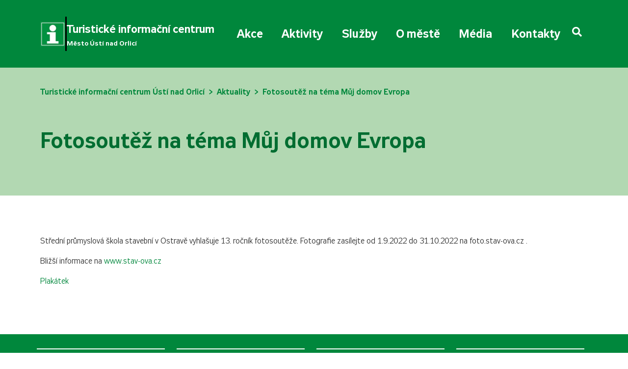

--- FILE ---
content_type: text/html; charset=UTF-8
request_url: https://ic.ustinadorlici.cz/2022/08/fotosoutez-na-tema-muj-domov-evropa/
body_size: 9202
content:
<!DOCTYPE html>
<!-- BEGIN html -->
<html lang="cs-CZ">

<!-- BEGIN head -->
<head>
    <meta charset="UTF-8">
    <meta name="format-detection" content="telephone=no">
    <meta name="viewport"
          content="width=device-width, height=device-height, initial-scale=1.0, maximum-scale=1.0, user-scalable=0">
    <meta name="keywords" content="turistické informační centrum, Ústí nad Orlicí">
    <meta name="description" content="Turistické informační centrum - Ústí nad Orlicí">
    <meta http-equiv="X-UA-Compatible" content="IE=Edge">
    <meta name="author" content="OG Soft s.r.o.">

    <title>Fotosoutěž na téma Můj domov Evropa &#8211; Turistické informační centrum Ústí nad Orlicí</title>
<meta name='robots' content='max-image-preview:large' />
	<style>img:is([sizes="auto" i], [sizes^="auto," i]) { contain-intrinsic-size: 3000px 1500px }</style>
	<link rel='dns-prefetch' href='//cdn.jsdelivr.net' />
<link rel='dns-prefetch' href='//cdnjs.cloudflare.com' />
<link rel="alternate" type="application/rss+xml" title="Turistické informační centrum Ústí nad Orlicí &raquo; RSS zdroj" href="https://ic.ustinadorlici.cz/feed/" />
<script type="text/javascript">
/* <![CDATA[ */
window._wpemojiSettings = {"baseUrl":"https:\/\/s.w.org\/images\/core\/emoji\/16.0.1\/72x72\/","ext":".png","svgUrl":"https:\/\/s.w.org\/images\/core\/emoji\/16.0.1\/svg\/","svgExt":".svg","source":{"concatemoji":"https:\/\/ic.ustinadorlici.cz\/wp-includes\/js\/wp-emoji-release.min.js?ver=6.8.3.1705673508"}};
/*! This file is auto-generated */
!function(s,n){var o,i,e;function c(e){try{var t={supportTests:e,timestamp:(new Date).valueOf()};sessionStorage.setItem(o,JSON.stringify(t))}catch(e){}}function p(e,t,n){e.clearRect(0,0,e.canvas.width,e.canvas.height),e.fillText(t,0,0);var t=new Uint32Array(e.getImageData(0,0,e.canvas.width,e.canvas.height).data),a=(e.clearRect(0,0,e.canvas.width,e.canvas.height),e.fillText(n,0,0),new Uint32Array(e.getImageData(0,0,e.canvas.width,e.canvas.height).data));return t.every(function(e,t){return e===a[t]})}function u(e,t){e.clearRect(0,0,e.canvas.width,e.canvas.height),e.fillText(t,0,0);for(var n=e.getImageData(16,16,1,1),a=0;a<n.data.length;a++)if(0!==n.data[a])return!1;return!0}function f(e,t,n,a){switch(t){case"flag":return n(e,"\ud83c\udff3\ufe0f\u200d\u26a7\ufe0f","\ud83c\udff3\ufe0f\u200b\u26a7\ufe0f")?!1:!n(e,"\ud83c\udde8\ud83c\uddf6","\ud83c\udde8\u200b\ud83c\uddf6")&&!n(e,"\ud83c\udff4\udb40\udc67\udb40\udc62\udb40\udc65\udb40\udc6e\udb40\udc67\udb40\udc7f","\ud83c\udff4\u200b\udb40\udc67\u200b\udb40\udc62\u200b\udb40\udc65\u200b\udb40\udc6e\u200b\udb40\udc67\u200b\udb40\udc7f");case"emoji":return!a(e,"\ud83e\udedf")}return!1}function g(e,t,n,a){var r="undefined"!=typeof WorkerGlobalScope&&self instanceof WorkerGlobalScope?new OffscreenCanvas(300,150):s.createElement("canvas"),o=r.getContext("2d",{willReadFrequently:!0}),i=(o.textBaseline="top",o.font="600 32px Arial",{});return e.forEach(function(e){i[e]=t(o,e,n,a)}),i}function t(e){var t=s.createElement("script");t.src=e,t.defer=!0,s.head.appendChild(t)}"undefined"!=typeof Promise&&(o="wpEmojiSettingsSupports",i=["flag","emoji"],n.supports={everything:!0,everythingExceptFlag:!0},e=new Promise(function(e){s.addEventListener("DOMContentLoaded",e,{once:!0})}),new Promise(function(t){var n=function(){try{var e=JSON.parse(sessionStorage.getItem(o));if("object"==typeof e&&"number"==typeof e.timestamp&&(new Date).valueOf()<e.timestamp+604800&&"object"==typeof e.supportTests)return e.supportTests}catch(e){}return null}();if(!n){if("undefined"!=typeof Worker&&"undefined"!=typeof OffscreenCanvas&&"undefined"!=typeof URL&&URL.createObjectURL&&"undefined"!=typeof Blob)try{var e="postMessage("+g.toString()+"("+[JSON.stringify(i),f.toString(),p.toString(),u.toString()].join(",")+"));",a=new Blob([e],{type:"text/javascript"}),r=new Worker(URL.createObjectURL(a),{name:"wpTestEmojiSupports"});return void(r.onmessage=function(e){c(n=e.data),r.terminate(),t(n)})}catch(e){}c(n=g(i,f,p,u))}t(n)}).then(function(e){for(var t in e)n.supports[t]=e[t],n.supports.everything=n.supports.everything&&n.supports[t],"flag"!==t&&(n.supports.everythingExceptFlag=n.supports.everythingExceptFlag&&n.supports[t]);n.supports.everythingExceptFlag=n.supports.everythingExceptFlag&&!n.supports.flag,n.DOMReady=!1,n.readyCallback=function(){n.DOMReady=!0}}).then(function(){return e}).then(function(){var e;n.supports.everything||(n.readyCallback(),(e=n.source||{}).concatemoji?t(e.concatemoji):e.wpemoji&&e.twemoji&&(t(e.twemoji),t(e.wpemoji)))}))}((window,document),window._wpemojiSettings);
/* ]]> */
</script>
<style id='wp-emoji-styles-inline-css' type='text/css'>

	img.wp-smiley, img.emoji {
		display: inline !important;
		border: none !important;
		box-shadow: none !important;
		height: 1em !important;
		width: 1em !important;
		margin: 0 0.07em !important;
		vertical-align: -0.1em !important;
		background: none !important;
		padding: 0 !important;
	}
</style>
<link rel='stylesheet' id='wp-block-library-css' href='https://ic.ustinadorlici.cz/wp-includes/css/dist/block-library/style.min.css?ver=6.8.3.1705673508' type='text/css' media='all' />
<style id='classic-theme-styles-inline-css' type='text/css'>
/*! This file is auto-generated */
.wp-block-button__link{color:#fff;background-color:#32373c;border-radius:9999px;box-shadow:none;text-decoration:none;padding:calc(.667em + 2px) calc(1.333em + 2px);font-size:1.125em}.wp-block-file__button{background:#32373c;color:#fff;text-decoration:none}
</style>
<link rel='stylesheet' id='wp-bootstrap-blocks-styles-css' href='https://ic.ustinadorlici.cz/wp-content/plugins/wp-bootstrap-blocks/build/style-index.css?ver=5.2.1.1705673508' type='text/css' media='all' />
<style id='global-styles-inline-css' type='text/css'>
:root{--wp--preset--aspect-ratio--square: 1;--wp--preset--aspect-ratio--4-3: 4/3;--wp--preset--aspect-ratio--3-4: 3/4;--wp--preset--aspect-ratio--3-2: 3/2;--wp--preset--aspect-ratio--2-3: 2/3;--wp--preset--aspect-ratio--16-9: 16/9;--wp--preset--aspect-ratio--9-16: 9/16;--wp--preset--color--black: #000000;--wp--preset--color--cyan-bluish-gray: #abb8c3;--wp--preset--color--white: #ffffff;--wp--preset--color--pale-pink: #f78da7;--wp--preset--color--vivid-red: #cf2e2e;--wp--preset--color--luminous-vivid-orange: #ff6900;--wp--preset--color--luminous-vivid-amber: #fcb900;--wp--preset--color--light-green-cyan: #7bdcb5;--wp--preset--color--vivid-green-cyan: #00d084;--wp--preset--color--pale-cyan-blue: #8ed1fc;--wp--preset--color--vivid-cyan-blue: #0693e3;--wp--preset--color--vivid-purple: #9b51e0;--wp--preset--gradient--vivid-cyan-blue-to-vivid-purple: linear-gradient(135deg,rgba(6,147,227,1) 0%,rgb(155,81,224) 100%);--wp--preset--gradient--light-green-cyan-to-vivid-green-cyan: linear-gradient(135deg,rgb(122,220,180) 0%,rgb(0,208,130) 100%);--wp--preset--gradient--luminous-vivid-amber-to-luminous-vivid-orange: linear-gradient(135deg,rgba(252,185,0,1) 0%,rgba(255,105,0,1) 100%);--wp--preset--gradient--luminous-vivid-orange-to-vivid-red: linear-gradient(135deg,rgba(255,105,0,1) 0%,rgb(207,46,46) 100%);--wp--preset--gradient--very-light-gray-to-cyan-bluish-gray: linear-gradient(135deg,rgb(238,238,238) 0%,rgb(169,184,195) 100%);--wp--preset--gradient--cool-to-warm-spectrum: linear-gradient(135deg,rgb(74,234,220) 0%,rgb(151,120,209) 20%,rgb(207,42,186) 40%,rgb(238,44,130) 60%,rgb(251,105,98) 80%,rgb(254,248,76) 100%);--wp--preset--gradient--blush-light-purple: linear-gradient(135deg,rgb(255,206,236) 0%,rgb(152,150,240) 100%);--wp--preset--gradient--blush-bordeaux: linear-gradient(135deg,rgb(254,205,165) 0%,rgb(254,45,45) 50%,rgb(107,0,62) 100%);--wp--preset--gradient--luminous-dusk: linear-gradient(135deg,rgb(255,203,112) 0%,rgb(199,81,192) 50%,rgb(65,88,208) 100%);--wp--preset--gradient--pale-ocean: linear-gradient(135deg,rgb(255,245,203) 0%,rgb(182,227,212) 50%,rgb(51,167,181) 100%);--wp--preset--gradient--electric-grass: linear-gradient(135deg,rgb(202,248,128) 0%,rgb(113,206,126) 100%);--wp--preset--gradient--midnight: linear-gradient(135deg,rgb(2,3,129) 0%,rgb(40,116,252) 100%);--wp--preset--font-size--small: 13px;--wp--preset--font-size--medium: 20px;--wp--preset--font-size--large: 36px;--wp--preset--font-size--x-large: 42px;--wp--preset--spacing--20: 0.44rem;--wp--preset--spacing--30: 0.67rem;--wp--preset--spacing--40: 1rem;--wp--preset--spacing--50: 1.5rem;--wp--preset--spacing--60: 2.25rem;--wp--preset--spacing--70: 3.38rem;--wp--preset--spacing--80: 5.06rem;--wp--preset--shadow--natural: 6px 6px 9px rgba(0, 0, 0, 0.2);--wp--preset--shadow--deep: 12px 12px 50px rgba(0, 0, 0, 0.4);--wp--preset--shadow--sharp: 6px 6px 0px rgba(0, 0, 0, 0.2);--wp--preset--shadow--outlined: 6px 6px 0px -3px rgba(255, 255, 255, 1), 6px 6px rgba(0, 0, 0, 1);--wp--preset--shadow--crisp: 6px 6px 0px rgba(0, 0, 0, 1);}:where(.is-layout-flex){gap: 0.5em;}:where(.is-layout-grid){gap: 0.5em;}body .is-layout-flex{display: flex;}.is-layout-flex{flex-wrap: wrap;align-items: center;}.is-layout-flex > :is(*, div){margin: 0;}body .is-layout-grid{display: grid;}.is-layout-grid > :is(*, div){margin: 0;}:where(.wp-block-columns.is-layout-flex){gap: 2em;}:where(.wp-block-columns.is-layout-grid){gap: 2em;}:where(.wp-block-post-template.is-layout-flex){gap: 1.25em;}:where(.wp-block-post-template.is-layout-grid){gap: 1.25em;}.has-black-color{color: var(--wp--preset--color--black) !important;}.has-cyan-bluish-gray-color{color: var(--wp--preset--color--cyan-bluish-gray) !important;}.has-white-color{color: var(--wp--preset--color--white) !important;}.has-pale-pink-color{color: var(--wp--preset--color--pale-pink) !important;}.has-vivid-red-color{color: var(--wp--preset--color--vivid-red) !important;}.has-luminous-vivid-orange-color{color: var(--wp--preset--color--luminous-vivid-orange) !important;}.has-luminous-vivid-amber-color{color: var(--wp--preset--color--luminous-vivid-amber) !important;}.has-light-green-cyan-color{color: var(--wp--preset--color--light-green-cyan) !important;}.has-vivid-green-cyan-color{color: var(--wp--preset--color--vivid-green-cyan) !important;}.has-pale-cyan-blue-color{color: var(--wp--preset--color--pale-cyan-blue) !important;}.has-vivid-cyan-blue-color{color: var(--wp--preset--color--vivid-cyan-blue) !important;}.has-vivid-purple-color{color: var(--wp--preset--color--vivid-purple) !important;}.has-black-background-color{background-color: var(--wp--preset--color--black) !important;}.has-cyan-bluish-gray-background-color{background-color: var(--wp--preset--color--cyan-bluish-gray) !important;}.has-white-background-color{background-color: var(--wp--preset--color--white) !important;}.has-pale-pink-background-color{background-color: var(--wp--preset--color--pale-pink) !important;}.has-vivid-red-background-color{background-color: var(--wp--preset--color--vivid-red) !important;}.has-luminous-vivid-orange-background-color{background-color: var(--wp--preset--color--luminous-vivid-orange) !important;}.has-luminous-vivid-amber-background-color{background-color: var(--wp--preset--color--luminous-vivid-amber) !important;}.has-light-green-cyan-background-color{background-color: var(--wp--preset--color--light-green-cyan) !important;}.has-vivid-green-cyan-background-color{background-color: var(--wp--preset--color--vivid-green-cyan) !important;}.has-pale-cyan-blue-background-color{background-color: var(--wp--preset--color--pale-cyan-blue) !important;}.has-vivid-cyan-blue-background-color{background-color: var(--wp--preset--color--vivid-cyan-blue) !important;}.has-vivid-purple-background-color{background-color: var(--wp--preset--color--vivid-purple) !important;}.has-black-border-color{border-color: var(--wp--preset--color--black) !important;}.has-cyan-bluish-gray-border-color{border-color: var(--wp--preset--color--cyan-bluish-gray) !important;}.has-white-border-color{border-color: var(--wp--preset--color--white) !important;}.has-pale-pink-border-color{border-color: var(--wp--preset--color--pale-pink) !important;}.has-vivid-red-border-color{border-color: var(--wp--preset--color--vivid-red) !important;}.has-luminous-vivid-orange-border-color{border-color: var(--wp--preset--color--luminous-vivid-orange) !important;}.has-luminous-vivid-amber-border-color{border-color: var(--wp--preset--color--luminous-vivid-amber) !important;}.has-light-green-cyan-border-color{border-color: var(--wp--preset--color--light-green-cyan) !important;}.has-vivid-green-cyan-border-color{border-color: var(--wp--preset--color--vivid-green-cyan) !important;}.has-pale-cyan-blue-border-color{border-color: var(--wp--preset--color--pale-cyan-blue) !important;}.has-vivid-cyan-blue-border-color{border-color: var(--wp--preset--color--vivid-cyan-blue) !important;}.has-vivid-purple-border-color{border-color: var(--wp--preset--color--vivid-purple) !important;}.has-vivid-cyan-blue-to-vivid-purple-gradient-background{background: var(--wp--preset--gradient--vivid-cyan-blue-to-vivid-purple) !important;}.has-light-green-cyan-to-vivid-green-cyan-gradient-background{background: var(--wp--preset--gradient--light-green-cyan-to-vivid-green-cyan) !important;}.has-luminous-vivid-amber-to-luminous-vivid-orange-gradient-background{background: var(--wp--preset--gradient--luminous-vivid-amber-to-luminous-vivid-orange) !important;}.has-luminous-vivid-orange-to-vivid-red-gradient-background{background: var(--wp--preset--gradient--luminous-vivid-orange-to-vivid-red) !important;}.has-very-light-gray-to-cyan-bluish-gray-gradient-background{background: var(--wp--preset--gradient--very-light-gray-to-cyan-bluish-gray) !important;}.has-cool-to-warm-spectrum-gradient-background{background: var(--wp--preset--gradient--cool-to-warm-spectrum) !important;}.has-blush-light-purple-gradient-background{background: var(--wp--preset--gradient--blush-light-purple) !important;}.has-blush-bordeaux-gradient-background{background: var(--wp--preset--gradient--blush-bordeaux) !important;}.has-luminous-dusk-gradient-background{background: var(--wp--preset--gradient--luminous-dusk) !important;}.has-pale-ocean-gradient-background{background: var(--wp--preset--gradient--pale-ocean) !important;}.has-electric-grass-gradient-background{background: var(--wp--preset--gradient--electric-grass) !important;}.has-midnight-gradient-background{background: var(--wp--preset--gradient--midnight) !important;}.has-small-font-size{font-size: var(--wp--preset--font-size--small) !important;}.has-medium-font-size{font-size: var(--wp--preset--font-size--medium) !important;}.has-large-font-size{font-size: var(--wp--preset--font-size--large) !important;}.has-x-large-font-size{font-size: var(--wp--preset--font-size--x-large) !important;}
:where(.wp-block-post-template.is-layout-flex){gap: 1.25em;}:where(.wp-block-post-template.is-layout-grid){gap: 1.25em;}
:where(.wp-block-columns.is-layout-flex){gap: 2em;}:where(.wp-block-columns.is-layout-grid){gap: 2em;}
:root :where(.wp-block-pullquote){font-size: 1.5em;line-height: 1.6;}
</style>
<style id='fsb-flexible-spacer-style-inline-css' type='text/css'>
.fsb-style-show-front{position:relative;z-index:2;}@media screen and (min-width:1025px){.fsb-flexible-spacer__device--md,.fsb-flexible-spacer__device--sm{display:none;}}@media screen and (min-width:600px) and (max-width:1024px){.fsb-flexible-spacer__device--lg,.fsb-flexible-spacer__device--sm{display:none;}}@media screen and (max-width:599px){.fsb-flexible-spacer__device--lg,.fsb-flexible-spacer__device--md{display:none;}}
</style>
<link rel='stylesheet' id='font-awesome-css' href='https://cdnjs.cloudflare.com/ajax/libs/font-awesome/5.14.0/css/all.min.css?ver=6.8.3.1705673508' type='text/css' media='all' />
<link rel='stylesheet' id='bootstrap-css' href='https://cdn.jsdelivr.net/npm/bootstrap@5.3.2/dist/css/bootstrap.min.css?ver=6.8.3.1705673508' type='text/css' media='all' />
<link rel='stylesheet' id='owl-carousel-css' href='https://ic.ustinadorlici.cz/wp-content/themes/icuo-template/assets/owl-carousel/dist/assets/owl.carousel.min.css?ver=6.8.3.1705673508' type='text/css' media='all' />
<link rel='stylesheet' id='styles-css' href='https://ic.ustinadorlici.cz/wp-content/themes/icuo-template/assets/css/styles.css?ver=1757503041.1705673508' type='text/css' media='all' />
<link rel='stylesheet' id='style23-css' href='https://ic.ustinadorlici.cz/wp-content/themes/icuo-template/assets/css/style23.css?ver=1751962064.1705673508' type='text/css' media='all' />
<script type="text/javascript" id="jquery-core-js-extra">
/* <![CDATA[ */
var home = "https:\/\/ic.ustinadorlici.cz";
/* ]]> */
</script>
<script type="text/javascript" src="https://ic.ustinadorlici.cz/wp-includes/js/jquery/jquery.min.js?ver=3.7.1.1705673508" id="jquery-core-js"></script>
<script type="text/javascript" src="https://ic.ustinadorlici.cz/wp-includes/js/jquery/jquery-migrate.min.js?ver=3.4.1.1705673508" id="jquery-migrate-js"></script>
<script type="text/javascript" src="https://ic.ustinadorlici.cz/wp-content/themes/icuo-template/assets/owl-carousel/dist/owl.carousel.min.js?ver=6.8.3.1705673508" id="owl-carousel-js-js"></script>
<link rel="https://api.w.org/" href="https://ic.ustinadorlici.cz/wp-json/" /><link rel="alternate" title="JSON" type="application/json" href="https://ic.ustinadorlici.cz/wp-json/wp/v2/posts/2060" /><link rel="EditURI" type="application/rsd+xml" title="RSD" href="https://ic.ustinadorlici.cz/xmlrpc.php?rsd" />
<meta name="generator" content="WordPress 6.8.3" />
<link rel="canonical" href="https://ic.ustinadorlici.cz/2022/08/fotosoutez-na-tema-muj-domov-evropa/" />
<link rel='shortlink' href='https://ic.ustinadorlici.cz/?p=2060' />
<link rel="alternate" title="oEmbed (JSON)" type="application/json+oembed" href="https://ic.ustinadorlici.cz/wp-json/oembed/1.0/embed?url=https%3A%2F%2Fic.ustinadorlici.cz%2F2022%2F08%2Ffotosoutez-na-tema-muj-domov-evropa%2F" />
<link rel="alternate" title="oEmbed (XML)" type="text/xml+oembed" href="https://ic.ustinadorlici.cz/wp-json/oembed/1.0/embed?url=https%3A%2F%2Fic.ustinadorlici.cz%2F2022%2F08%2Ffotosoutez-na-tema-muj-domov-evropa%2F&#038;format=xml" />
<link rel="icon" href="https://ic.ustinadorlici.cz/wp-content/uploads/2022/01/favicon.jpg" sizes="32x32" />
<link rel="icon" href="https://ic.ustinadorlici.cz/wp-content/uploads/2022/01/favicon.jpg" sizes="192x192" />
<link rel="apple-touch-icon" href="https://ic.ustinadorlici.cz/wp-content/uploads/2022/01/favicon.jpg" />
<meta name="msapplication-TileImage" content="https://ic.ustinadorlici.cz/wp-content/uploads/2022/01/favicon.jpg" />
		<style type="text/css" id="wp-custom-css">
			.ic-svg-map{
margin: auto;
}

@media only screen and (max-width: 767px) {
  .ic-map-iframe {
    min-height: 300px;
padding-bottom: 20px;
  }
}

/* úpravy typografie */ 
h1 {
    font-size: 45px;
    padding-top: 40px;
}
@media (max-width: 992px){
h1 {
    line-height: 1.1;
    padding-top: 35px;
    margin-bottom: 20px;
    font-size: 35px;
}
}
p {
    line-height: 1.6;
}		</style>
		
    <!-- Global site tag (gtag.js) - Google Analytics -->
    <script async src="https://www.googletagmanager.com/gtag/js?id=G-JXBTRF6LL1"></script>
    <script>
        window.dataLayer = window.dataLayer || [];

        function gtag() {
            dataLayer.push(arguments);
        }

        gtag('js', new Date());

        gtag('config', 'G-JXBTRF6LL1');
    </script>

</head>
<!-- END head -->
<body>

<a href="#page-content" class="blind-friendly-nav" title="Přejít na obsah">Přejít na obsah</a>


<section id="header-section">
    <div class="d-mobile-none">
        <div id="header-top">
            <div class="container">
                <div class="row">
                    <div class="col-4">

                        <div class="header-logo">
                            <div class="logo-img-box">
                                <a href="https://ic.ustinadorlici.cz">
                                    <img src="https://ic.ustinadorlici.cz/wp-content/themes/icuo-template/assets/images/logo.jpg"
                                         class="logo-img"/>
                                </a>
                            </div>
                            <div class="header-logo-line">

                            </div>
                            <div class="header-logo-title">
                                <div class="header-logo-name">
                                    Turistické informační centrum
                                </div>
                                <div class="header-logo-city">
                                    Město Ústí nad Orlicí
                                </div>
                            </div>
                        </div>


                    </div>
                    <div class="col-8 align-self-center">
                        <script>
    function showSearchBox() {
        var searchForm = document.getElementById("search_form_div");
        var searchButton = document.getElementById("show_search_button");
        var buttonIcon = searchButton.getElementsByTagName('i')[0];

        if (searchForm.style.display === "none") {
            searchForm.style.display = "block";
            buttonIcon.classList.remove('fa-search');
            buttonIcon.classList.add('fa-times');
        } else {
            searchForm.style.display = "none";
            buttonIcon.classList.remove('fa-times');
            buttonIcon.classList.add('fa-search');
        }
    }

</script>


<nav class="main-nav">
  <div class="nav-container ">
    <!-- Menu -->
    <ul id="nav-menu" class="menu">
                        <li class="nav-item has-submenu">
                      <button class="submenu-toggle">
                          Akce                      </button>
                      <ul class="submenu">
                          <div class="submenu-column"></div><div class="submenu-column"><ul><li><a href='https://ic.ustinadorlici.cz/celorocni-kalendar/'>Celoroční kalendář akcí</a></li><li><a href='https://ic.ustinadorlici.cz/tradicni-kulturni-akce/'>Tradiční kulturní akce</a></li><li></li></ul></div><div class="submenu-column"><ul><li><a href='https://ic.ustinadorlici.cz/tradicni-sportovni-akce/'>Tradiční sportovní akce</a></li><li></li></ul></div><div class="submenu-column"><ul><li><a href='https://ic.ustinadorlici.cz/akce-v-okoli/'>Akce v okolí</a></li><li></li></ul></div>                      </ul>
                  </li>
                                <li class="nav-item has-submenu">
                      <button class="submenu-toggle">
                          Aktivity                      </button>
                      <ul class="submenu">
                          <div class="submenu-column"></div><div class="submenu-column"><ul><li><a href='https://ic.ustinadorlici.cz/sportoviste/'>Sportoviště</a></li><li><a href='https://ic.ustinadorlici.cz/cykloturistika/'>Cyklo</a></li><li><a href='https://ic.ustinadorlici.cz/turistika/'>Turistika</a></li><li></li></ul></div><div class="submenu-column"><ul><li><a href='https://ic.ustinadorlici.cz/vylety-po-meste/'>Výlety po městě</a></li><li><a href='https://ic.ustinadorlici.cz/vylety-po-okoli/'>Výlety po okolí</a></li><li><a href='https://ic.ustinadorlici.cz/aktivity-pro-deti/'>Aktivity pro děti</a></li><li></li></ul></div><div class="submenu-column"><ul><li><a href='https://ic.ustinadorlici.cz/naucne-stezky/'>Naučné stezky</a></li><li><a href='https://ic.ustinadorlici.cz/parky/'>Parky</a></li><li></li></ul></div>                      </ul>
                  </li>
                                <li class="nav-item has-submenu">
                      <button class="submenu-toggle">
                          Služby                      </button>
                      <ul class="submenu">
                          <div class="submenu-column"></div><div class="submenu-column"><ul><li><a href='https://ic.ustinadorlici.cz/ubytovani/'>Ubytování</a></li><li><a href='https://ic.ustinadorlici.cz/stravovani/'>Stravování</a></li><li></li></ul></div><div class="submenu-column"><ul><li><a href='https://ic.ustinadorlici.cz/doprava/'>Doprava</a></li><li></li></ul></div><div class="submenu-column"><ul><li><a href='https://ic.ustinadorlici.cz/sluzby/'>Služby TIC</a></li><li></li></ul></div>                      </ul>
                  </li>
                                <li class="nav-item has-submenu">
                      <button class="submenu-toggle">
                          O městě                      </button>
                      <ul class="submenu">
                          <div class="submenu-column"></div><div class="submenu-column"><ul><li><a href='https://ic.ustinadorlici.cz/kulturni-zarizeni/'>Kulturní zařízení</a></li><li><a href='https://ic.ustinadorlici.cz/vyznamne-budovy-a-mista/'>Významné budovy a místa</a></li><li></li></ul></div><div class="submenu-column"><ul><li><a href='https://ic.ustinadorlici.cz/o-meste/'>O městě</a></li><li><a href='https://ic.ustinadorlici.cz/rodaci/'>Rodáci</a></li><li></li></ul></div><div class="submenu-column"><ul><li><a href='https://ic.ustinadorlici.cz/kameny-zmizelych/'>Kameny zmizelých</a></li><li></li></ul></div>                      </ul>
                  </li>
                                <li class="nav-item has-submenu">
                      <button class="submenu-toggle">
                          Média                      </button>
                      <ul class="submenu">
                          <div class="submenu-column"></div><div class="submenu-column"><ul><li><a href='https://ic.ustinadorlici.cz/tiskoviny/'>Tiskoviny</a></li><li></li></ul></div><div class="submenu-column"><ul><li><a href='https://ic.ustinadorlici.cz/videa-a-filmy/'>Videa a filmy</a></li><li></li></ul></div><div class="submenu-column"><ul></ul></div>                      </ul>
                  </li>
                                <li class="nav-item">
                      <a href="https://ic.ustinadorlici.cz/kontakty/">
                          Kontakty                      </a>
                  </li>
                
      <li id="show_search_button" class="nav-item nav-link nav-link-home d-mobile-none position-relative"
                         onclick="showSearchBox()">
                        <i class="fas fa-search"></i>
                        <form role="search" method="get" id="search_form_div" style="display: none; "
      class="search-form" action="https://ic.ustinadorlici.cz/">
    <div class="search-form-box">
        <label class="screen-reader-text" for="search"></label>

        <div class="d-flex mb-4">
            <input type="text" class="form-control input-search" aria-label="Políčko vyhledávání" required="required"
                   title="Vyhledávání na stránce"
                   value="" name="s">
            <button type="submit" class="btn-search" aria-label="Tlačítko vyhledat">
                <i class="fas fa-search"></i>
            </button>
        </div>
    </div>
</form>

                    </li>
                    
      
    </ul>
    
  </div>
</nav>








                    </div>
                </div>
            </div>
        </div>

            </div>

    <nav class="navbar navbar-ic navbar-expand-xl sticky-top p-0 d-desktop-none">
        <div class="container p-15 d-desktop-none">
            <a href="https://ic.ustinadorlici.cz" class="a-logo">
                <div class="d-flex">
                    <div class="logo-mobile-box">
                        <img src="https://ic.ustinadorlici.cz/wp-content/themes/icuo-template/assets/images/logo-mobile.png" class="logo-img">
                    </div>
                    <div class="header-logo-mobile-line">

                    </div>
                    <div class="header-logo-mobile-title">
                        <div class="header-logo-mobile-name">
                            <div class="logo-title-mobile-long"><b>Turistické informační centrum</b></div>
                            <div class="logo-title-mobile-short"><b>Informační centrum</b></div>
                        </div>
                        <div class="header-logo-mobile-city">
                            Město Ústí nad Orlicí
                        </div>
                    </div>
                </div>
            </a>
            <div class="text-end">
                <button id="hamburger-menu-button" class="navbar-toggler btn-menu" type="button" data-bs-toggle="collapse" data-bs-target="#navbarSupportedContent" aria-controls="navbarSupportedContent" aria-expanded="false" aria-label="Toggle navigation">
                    <span class="btn-menu-line"></span>
                    <span class="btn-menu-line"></span>
                    <span class="btn-menu-line"></span>
                </button>
            </div>
        </div>


        <div class="container">
            <div class="collapse navbar-collapse" id="navbarSupportedContent">
                <div class="navbar-nav">
                    <a class="nav-item nav-link nav-link-home d-mobile-none text-decoration-none" href="https://ic.ustinadorlici.cz"><i class="fas fa-home"></i></a>

                    <script>
    function showSearchBox() {
        var searchForm = document.getElementById("search_form_div");
        var searchButton = document.getElementById("show_search_button");
        var buttonIcon = searchButton.getElementsByTagName('i')[0];

        if (searchForm.style.display === "none") {
            searchForm.style.display = "block";
            buttonIcon.classList.remove('fa-search');
            buttonIcon.classList.add('fa-times');
        } else {
            searchForm.style.display = "none";
            buttonIcon.classList.remove('fa-times');
            buttonIcon.classList.add('fa-search');
        }
    }

</script>


<nav class="main-nav">
  <div class="nav-container ">
    <!-- Menu -->
    <ul id="nav-menu" class="menu">
                        <li class="nav-item has-submenu">
                      <button class="submenu-toggle">
                          Akce                      </button>
                      <ul class="submenu">
                          <li><a href='https://ic.ustinadorlici.cz/celorocni-kalendar/'>Celoroční kalendář akcí</a></li><li><a href='https://ic.ustinadorlici.cz/tradicni-kulturni-akce/'>Tradiční kulturní akce</a></li><li><a href='https://ic.ustinadorlici.cz/tradicni-sportovni-akce/'>Tradiční sportovní akce</a></li><li><a href='https://ic.ustinadorlici.cz/akce-v-okoli/'>Akce v okolí</a></li>                      </ul>
                  </li>
                                <li class="nav-item has-submenu">
                      <button class="submenu-toggle">
                          Aktivity                      </button>
                      <ul class="submenu">
                          <li><a href='https://ic.ustinadorlici.cz/sportoviste/'>Sportoviště</a></li><li><a href='https://ic.ustinadorlici.cz/cykloturistika/'>Cyklo</a></li><li><a href='https://ic.ustinadorlici.cz/turistika/'>Turistika</a></li><li><a href='https://ic.ustinadorlici.cz/vylety-po-meste/'>Výlety po městě</a></li><li><a href='https://ic.ustinadorlici.cz/vylety-po-okoli/'>Výlety po okolí</a></li><li><a href='https://ic.ustinadorlici.cz/aktivity-pro-deti/'>Aktivity pro děti</a></li><li><a href='https://ic.ustinadorlici.cz/naucne-stezky/'>Naučné stezky</a></li><li><a href='https://ic.ustinadorlici.cz/parky/'>Parky</a></li>                      </ul>
                  </li>
                                <li class="nav-item has-submenu">
                      <button class="submenu-toggle">
                          Služby                      </button>
                      <ul class="submenu">
                          <li><a href='https://ic.ustinadorlici.cz/ubytovani/'>Ubytování</a></li><li><a href='https://ic.ustinadorlici.cz/stravovani/'>Stravování</a></li><li><a href='https://ic.ustinadorlici.cz/doprava/'>Doprava</a></li><li><a href='https://ic.ustinadorlici.cz/sluzby/'>Služby TIC</a></li>                      </ul>
                  </li>
                                <li class="nav-item has-submenu">
                      <button class="submenu-toggle">
                          O městě                      </button>
                      <ul class="submenu">
                          <li><a href='https://ic.ustinadorlici.cz/kulturni-zarizeni/'>Kulturní zařízení</a></li><li><a href='https://ic.ustinadorlici.cz/vyznamne-budovy-a-mista/'>Významné budovy a místa</a></li><li><a href='https://ic.ustinadorlici.cz/o-meste/'>O městě</a></li><li><a href='https://ic.ustinadorlici.cz/rodaci/'>Rodáci</a></li><li><a href='https://ic.ustinadorlici.cz/kameny-zmizelych/'>Kameny zmizelých</a></li>                      </ul>
                  </li>
                                <li class="nav-item has-submenu">
                      <button class="submenu-toggle">
                          Média                      </button>
                      <ul class="submenu">
                          <li><a href='https://ic.ustinadorlici.cz/tiskoviny/'>Tiskoviny</a></li><li><a href='https://ic.ustinadorlici.cz/videa-a-filmy/'>Videa a filmy</a></li>                      </ul>
                  </li>
                                <li class="nav-item">
                      <a href="https://ic.ustinadorlici.cz/kontakty/">
                          Kontakty                      </a>
                  </li>
                
      <li id="show_search_button" class="nav-item nav-link nav-link-home d-mobile-none position-relative"
                         onclick="showSearchBox()">
                        <i class="fas fa-search"></i>
                        <form role="search" method="get" id="search_form_div" style="display: none; "
      class="search-form" action="https://ic.ustinadorlici.cz/">
    <div class="search-form-box">
        <label class="screen-reader-text" for="search"></label>

        <div class="d-flex mb-4">
            <input type="text" class="form-control input-search" aria-label="Políčko vyhledávání" required="required"
                   title="Vyhledávání na stránce"
                   value="" name="s">
            <button type="submit" class="btn-search" aria-label="Tlačítko vyhledat">
                <i class="fas fa-search"></i>
            </button>
        </div>
    </div>
</form>

                    </li>
                    
      
    </ul>
    
  </div>
</nav>









                    <div id="show_search_button" class="nav-item nav-link nav-link-home d-mobile-none" onclick="showSearchBox()">
                        <i class="fas fa-search"></i>
                    </div>



                </div>
                <form role="search" method="get" id="search_form_div" style="display: none; " class="search-form" action="https://ic.ustinadorlici.cz/">
                    <div class="search-form-box">
                        <label class="screen-reader-text" for="search"></label>

                        <div class="d-flex mb-4">
                            <input type="text" class="form-control input-search" aria-label="Políčko vyhledávání" required="required" title="Vyhledávání na stránce" value="" name="s">
                            <button type="submit" class="btn-search" aria-label="Tlačítko vyhledat">
                                <i class="fas fa-search"></i>
                            </button>
                        </div>
                    </div>
                </form>

            </div>
        </div>
    </nav>

                  <div class="page-header lightgreen-bg bottom_padding bottom_margin">
                    <div class="container">
                        <nav class="mod-breadcrumbs__wrapper breadcrumb" aria-label="Drobečková navigace">
                            <!-- Breadcrumb NavXT 7.4.1 -->
<span property="itemListElement" typeof="ListItem"><a property="item" typeof="WebPage" title="Přejít na Turistické informační centrum Ústí nad Orlicí." href="https://ic.ustinadorlici.cz" class="home" ><span property="name">Turistické informační centrum Ústí nad Orlicí</span></a><meta property="position" content="1"></span> &gt; <span property="itemListElement" typeof="ListItem"><a property="item" typeof="WebPage" title="Go to the Aktuality Rubrika archives." href="https://ic.ustinadorlici.cz/category/aktuality/" class="taxonomy category" ><span property="name">Aktuality</span></a><meta property="position" content="2"></span> &gt; <span property="itemListElement" typeof="ListItem"><span property="name" class="post post-post current-item">Fotosoutěž na téma Můj domov Evropa</span><meta property="url" content="https://ic.ustinadorlici.cz/2022/08/fotosoutez-na-tema-muj-domov-evropa/"><meta property="position" content="3"></span>                        </nav>
                        <h1 class="page-header-title"> Fotosoutěž na téma Můj domov Evropa </h1>
                    </div>
                </div>
        


</section>
<div class="container single_page">

    <div class="row">
        <div class="col">
            <div class="sp_date"><i class="fas fa-calendar-alt"></i>Vytvořeno: 14. srpen 2022</div>
        </div>
    </div>
    <div class="row">
        <div class="col">
            <div class="">
<p>Střední průmyslová škola stavební v Ostravě vyhlašuje 13. ročník fotosoutěže. Fotografie zasílejte od 1.9.2022 do 31.10.2022 na foto.stav-ova.cz .</p>



<p>Bližší informace na <a href="http://www.stav-ova.cz" data-type="URL" data-id="www.stav-ova.cz">www.stav-ova.cz</a></p>



<p><a href="https://ic.ustinadorlici.cz/wp-content/uploads/2022/08/Fotosoutez-SPS-a-ASK-CR-letak_2022.jpg" data-type="URL" data-id="https://ic.ustinadorlici.cz/wp-content/uploads/2022/08/Fotosoutez-SPS-a-ASK-CR-letak_2022.jpg">Plakátek</a></p>
</div>
        </div>
    </div>
</div>




<section id='footer-section' class="green-background top_margin">
  <div class="footer-ic">
      <div class='container'>
          <div class="row">
              <div class='col-lg-3 col-md-6 col-sm-6 col-12 pb-3 pre-footer-col'>
                <div class="footer-col">
                  <h2 class="h2-footer">Spolupráce</h2>
                  <a href="https://www.ustinadorlici.cz/cs"><div class="footer-li">Město Ústí nad Orlicí</div></a><a href="https://www.klubcentrum.cz/"><div class="footer-li">Klubcentrum</div></a><a href="https://www.muzeum-uo.cz/cz/"><div class="footer-li">Městské muzeum</div></a><a href="https://www.knihovna-uo.cz/"><div class="footer-li">Městská knihovna</div></a><a href="https://www.msuo.cz/"><div class="footer-li">Malá scéna</div></a><a href="http://www.zusuo.cz/"><div class="footer-li">ZUŠ Jaroslava Kociana</div></a>                  <div>
                      <ul class="polylang_langswitcher"><select name="lang_choice_1" id="lang_choice_1" class="pll-switcher-select">
	<option value="https://ic.ustinadorlici.cz/2022/08/fotosoutez-na-tema-muj-domov-evropa/" lang="cs-CZ" selected='selected' data-lang="{&quot;id&quot;:0,&quot;name&quot;:&quot;\u010ce\u0161tina&quot;,&quot;slug&quot;:&quot;cs&quot;,&quot;dir&quot;:0}">Čeština</option>
	<option value="https://ic.ustinadorlici.cz/en/" lang="en-GB" data-lang="{&quot;id&quot;:0,&quot;name&quot;:&quot;English&quot;,&quot;slug&quot;:&quot;en&quot;,&quot;dir&quot;:0}">English</option>
	<option value="https://ic.ustinadorlici.cz/de/" lang="de-DE" data-lang="{&quot;id&quot;:0,&quot;name&quot;:&quot;Deutsch&quot;,&quot;slug&quot;:&quot;de&quot;,&quot;dir&quot;:0}">Deutsch</option>
	<option value="https://ic.ustinadorlici.cz/pl/" lang="pl-PL" data-lang="{&quot;id&quot;:0,&quot;name&quot;:&quot;Polski&quot;,&quot;slug&quot;:&quot;pl&quot;,&quot;dir&quot;:0}">Polski</option>

</select>
<script type="text/javascript">
					document.getElementById( "lang_choice_1" ).addEventListener( "change", function ( event ) { location.href = event.currentTarget.value; } )
				</script></ul>
                  </div>
                </div>
              </div>

              <div class=' col-lg-3 col-md-6  col-sm-6 col-12 pb-3 pre-footer-col'>
                <div class="footer-col">
                  <h2 class="h2-footer">Kontakty</h2>
                  <div class="footer-li">Sychrova 16</div>
                  <div class="footer-li pb-3">562 24 Ústí nad Orlicí</div>
                  <div class="footer-li"></div>
                  <div class="footer-li">Tel.: <a href="tel:465 514 271">465 514 271</a></div>
                  <div class="footer-li pb-3">Email: <a href="mailto:ic@muuo.cz"> ic@muuo.cz</a></div>
                  <div class="footer-li pb-4">URL: <a href="https://www.ustinadorlici.cz/">www.ustinadorlici.cz</a></div>
                  <div class="d-flex">
                      <a href="https://www.facebook.com/mestouo/"><i class="fab fa-facebook"></i></a>
                      <a href="https://www.youtube.com/user/mestouo"><i class="fab fa-youtube"></i></a>

                  </div>
                </div>
              </div>


              <div class='col-lg-3 col-md-6  col-sm-6 col-12 pb-3 pre-footer-col'>
                <div class="footer-col">
                  <h2 class="h2-footer">Turistické odkazy</h2>
                  <a href="https://www.poznejustinadorlici.cz/naucne-stezky/naucne-stezky-a-parky/turisticky-poznavaci-okruh-mestem"><div class="footer-li">Turistický okruh</div></a><a href="https://www.poznejustinadorlici.cz/deti-a-mladez/detska-hriste"><div class="footer-li">Dětské aktivity</div></a><a href="https://www.poznejustinadorlici.cz/naucne-stezky-a-parky"><div class="footer-li">Naučné stezky</div></a><a href="https://www.poznejustinadorlici.cz/naucne-stezky-a-parky/pamatky-a-zajimavosti"><div class="footer-li">Památky a zajímavosti</div></a>
                  <a href="https://www.poznejustinadorlici.cz/"
                     class="btn btn-footer mt-3">
                      <div>
                          Interaktivní mapa <i class="fas fa-map-marker-alt ps-2"></i>
                      </div>
                  </a>
                </div>
              </div>
              <div class='col-lg-3 col-md-6  col-sm-6 col-12 pb-3 pre-footer-col'>
                <div class="footer-col">
                  <h2 class="h2-footer">Rychlé odkazy</h2>
                  <a href="https://www.vychodni-cechy.info/"><div class="footer-li">Východní Čechy</div></a><a href="https://www.mojeorlickehory.cz/"><div class="footer-li">Orlické hory a Podorlicko</div></a><a href="http://www.aticcr.cz/"><div class="footer-li">A.T.I.C.  ČR</div></a><a href="https://www.pardubickykraj.cz/"><div class="footer-li">Pardubický kraj</div></a><a href="https://orlicko-trebovsko.cz/"><div class="footer-li">Region Orlicko-Třebovsko</div></a><a href="https://www.kudyznudy.cz/"><div class="footer-li">Kudy z nudy</div></a>                </div>
              </div>

          </div>
          <div class="mt-4 mb-2 d-block d-md-flex justify-content-start justify-content-md-center align-items-center">
              <div class="mb-3 mb-md-0"><img alt="Logo Pardubického kraje"style="margin-right: 20px;max-width: 130px;" src="https://ic.ustinadorlici.cz/wp-content/themes/icuo-template/assets/images/pardubicky-kraj.png"></div>
              <div>Webové stránky byly finančně podpořeny <a href="https://www.pardubickykraj.cz/">Pardubickým krajem</a></div>
          </div>

          <script type="text/javascript">
              document.getElementById( "lang_choice_1" ).addEventListener( "change", function ( event ) { location.href = event.currentTarget.value; } )
          </script>

    </div>
  </div>
    <div class='footer-ic-end'>
        <div class="container">
            Copyright 2020 - 2025, Informační centrum města Ústí nad Orlicí - <a href="https://www.ogsoft.cz/">OG Soft s.r.o.</a>
        </div>
    </div>
</section>

<script type="speculationrules">
{"prefetch":[{"source":"document","where":{"and":[{"href_matches":"\/*"},{"not":{"href_matches":["\/wp-*.php","\/wp-admin\/*","\/wp-content\/uploads\/*","\/wp-content\/*","\/wp-content\/plugins\/*","\/wp-content\/themes\/icuo-template\/*","\/*\\?(.+)"]}},{"not":{"selector_matches":"a[rel~=\"nofollow\"]"}},{"not":{"selector_matches":".no-prefetch, .no-prefetch a"}}]},"eagerness":"conservative"}]}
</script>
<script type="text/javascript" id="pll_cookie_script-js-after">
/* <![CDATA[ */
(function() {
				var expirationDate = new Date();
				expirationDate.setTime( expirationDate.getTime() + 31536000 * 1000 );
				document.cookie = "pll_language=cs; expires=" + expirationDate.toUTCString() + "; path=/; secure; SameSite=Lax";
			}());
/* ]]> */
</script>
<script type="text/javascript" src="https://cdn.jsdelivr.net/npm/bootstrap@5.3.2/dist/js/bootstrap.bundle.min.js?ver=1705673508" id="bootstrap-js"></script>
<script type="text/javascript" src="https://ic.ustinadorlici.cz/wp-content/themes/icuo-template/assets/js/custom-js.js?ver=301220181753436052.1705673508" id="custom-js-js"></script>

</body>

--- FILE ---
content_type: text/css
request_url: https://ic.ustinadorlici.cz/wp-content/themes/icuo-template/assets/css/styles.css?ver=1757503041.1705673508
body_size: 7568
content:
@charset "UTF-8";
.btn {
  font-size: 16px;
  line-height: 20px;
  border-radius: 0 !important;
}
.btn:hover, .btn:active, .btn:focus {
  text-decoration: none;
}
@media (max-width: 1200px) {
  .btn {
    font-size: 14px;
  }
}
.btn.btn-filter {
  background-color: #00873C;
  box-sizing: border-box;
  padding: 8px 20px;
  width: 100%;
  color: white;
  font-weight: 600;
}
.btn.btn-filter:hover, .btn.btn-filter:active, .btn.btn-filter:focus {
  background-color: #006D31;
}
.btn.btn-header {
  display: flex;
  max-width: 180px;
}
.btn.btn-green {
  background-color: #00873C;
  box-sizing: border-box;
  padding: 13px 19px;
  align-items: center;
  gap: 10px;
  color: white;
  font-weight: 700;
}
.btn.btn-green div {
  text-align: start;
}
.btn.btn-green i {
  font-size: 32px;
}
.btn.btn-green:hover, .btn.btn-green:active, .btn.btn-green:focus {
  background-color: white;
  border: 1px solid #00873C;
  color: #00873C;
}
.btn.btn-footer {
  background-color: #00873C;
  border: 1px solid white;
  box-sizing: border-box;
  padding: 13px 19px;
  align-items: center;
  gap: 10px;
  color: white;
  font-weight: 700;
}
.btn.btn-footer div {
  text-align: start;
}
.btn.btn-footer i {
  font-size: 17px;
}
.btn.btn-footer:hover, .btn.btn-footer:active, .btn.btn-footer:focus {
  text-decoration: none;
  background-color: white;
  border: 1px solid #00873C;
  color: #00873C;
}
.btn.btn-white {
  background-color: white;
  border: 1px solid #00873C;
  box-sizing: border-box;
  padding: 12px 27px;
  color: #00873C;
  font-weight: 700;
}
.btn.btn-white:hover, .btn.btn-white:active, .btn.btn-white:focus {
  background-color: #00873C;
  border: 1px solid white;
  color: white;
}
.btn.btn-white i {
  font-size: 22px;
  padding-left: 10px;
}

.btn-search {
  border: 0;
  background-color: white;
  padding: 0 0.75rem;
  font-size: 19px;
}
.btn-search:hover, .btn-search:active, .btn-search:focus {
  border: 0 !important;
  background-color: white !important;
}
.cal-row .calendar-day {
  width: 30px;
  margin: auto;
  padding: 5px;
  background-color: white;
}
.cal-row .calendar-day-active {
  cursor: pointer;
}
.cal-row .calendar-day-active:hover, .cal-row .calendar-day-active:active, .cal-row .calendar-day-active:focus {
  background-color: rgba(0, 135, 60, 0.3);
}
.cal-row .calendar-active-button {
  background-color: #00873C !important;
  color: white;
}

#section-calendar {
  color: white;
}
#section-calendar .calendar-box {
  background-color: #00873C;
  padding: 80px 0;
}
@media (max-width: 1200px) {
  #section-calendar .calendar-box {
    padding: 40px 0;
  }
}
#section-calendar .calendar-events {
  padding: 0 16px;
  min-height: 317px;
}
@media (max-width: 1200px) {
  #section-calendar .calendar-events {
    min-height: fit-content;
  }
}
#section-calendar .calendar-events-date {
  font-size: 22px;
  line-height: 30px;
  padding-bottom: 15px;
}
#section-calendar .more-events {
  font-size: 18px;
  line-height: 25px;
  margin-top: 20px;
}
@media (min-width: 1200px) {
  #section-calendar .more-events {
    margin-right: 0%;
    margin-top: 15px;
  }
}
#section-calendar lu li {
  line-height: 22px;
  padding-bottom: 10px;
}
#section-calendar lu li a {
  vertical-align: middle;
}
#section-calendar lu li::marker {
  font-size: 10px;
}
#section-calendar .calendar {
  background: white;
  color: #333333;
  padding: 10px 10px 25px 10px;
}
#section-calendar .calendar .head {
  display: flex;
  webkit-box-pack: justify;
  -ms-flex-pack: justify;
  justify-content: space-between;
  -webkit-box-align: center;
  -ms-flex-align: center;
  align-items: center;
}
#section-calendar .calendar .head button {
  border: 0;
  background-color: #00873C;
  width: 30px;
  height: 30px;
  color: white;
}
#section-calendar .calendar .head button:hover, #section-calendar .calendar .head button:focus, #section-calendar .calendar .head button:active {
  background-color: #006D31;
}
#section-calendar .calendar .cal-table {
  width: 100%;
  text-align: center;
}
#section-calendar .calendar .cal-table thead {
  padding-left: 10px;
  padding-right: 10px;
}
#section-calendar .calendar .cal-table tbody {
  padding-left: 10px;
  padding-right: 10px;
}
#section-calendar .calendar .calendar-today {
  background-color: rgba(0, 135, 60, 0.3);
}
#section-calendar .calendar .cal-day {
  font-weight: 600;
  font-size: 20px;
}
#section-calendar .calendar .cal-date-in {
  border-radius: 10px;
  height: 30px;
  width: 30px;
  margin: auto;
  display: flex;
  justify-content: center;
  align-items: center;
}
#section-calendar .calendar .cal-date-in.active {
  background-color: green;
  color: white;
  font-weight: 600;
}
#section-calendar .calendar .cal-day-in {
  border-radius: 10px;
  height: 30px;
  width: 30px;
  margin: auto;
  display: flex;
  justify-content: center;
  align-items: center;
}

.calendar-event {
  padding: 10px;
}

.calendar-event:nth-child(2n+1) {
  background-color: #F1F1F1;
}
.calendar-event:nth-child(2n+1) .calendar-event-head .calendar-date {
  background-color: white;
}

.calendar-event-head {
  padding-bottom: 5px;
}

.calendar-event-body {
  font-size: 15px;
}

.calendar-name-title {
  font-size: 20px;
  font-weight: 600;
}

.calendar-date {
  float: right;
  background-color: #F1F1F1;
  padding: 5px;
  font-weight: 400;
  font-size: 14px;
}

.loader-events {
  position: absolute;
}

.position-loader-events {
  width: 0;
  position: relative;
  top: 50%;
  left: calc(50% - 15px);
}

.events-list-box {
  overflow-y: scroll;
  height: 130px;
  /* Track */
  /* Handle */
  /* Handle on hover */
}
.events-list-box::-webkit-scrollbar {
  width: 10px;
}
.events-list-box::-webkit-scrollbar-track {
  box-shadow: inset 0 0 5px grey;
  border-radius: 5px;
}
.events-list-box::-webkit-scrollbar-thumb {
  background: white;
  border-radius: 5px;
}
.events-list-box::-webkit-scrollbar-thumb:hover {
  background: #e6e6e6;
}

#section-calendar {
  margin-bottom: 80px;
}
@media (min-width: 1200px) {
  #section-calendar {
    margin-bottom: 80px;
  }
}

/* FOOTER */
#footer-section {
  padding-bottom: 20px;
}

.footer-ic {
  background-color: #00873C;
  color: white;
  padding-top: 29px;
  padding-bottom: 10px;
  padding-right: 15px;
  font-size: 14px;
}
.footer-ic .fab {
  font-size: 32px;
}
.footer-ic a {
  text-decoration: none;
}
.footer-ic a:hover {
  color: white;
}
.footer-ic .icons {
  padding-top: 10px;
  padding-left: 30px;
}
@media (max-width: 992px) {
  .footer-ic .icons {
    padding-top: 35px;
    padding-left: 0;
    padding-right: 0;
  }
}
.fa-youtube {
  padding-left: 12px;
}

.footer-ic-end {
  background-color: #006D31;
  font-size: 12px;
  color: white;
  font-weight: 300;
  text-align: right;
  line-height: 16px;
  padding-top: 10px;
  padding-bottom: 10px;
}

@media (max-width: 992px) {
  #footer-section .col-12 {
    padding-bottom: 25px;
  }
  .footer-ic .fab {
    font-size: 45px;
  }
  .footer-ic-end {
    font-weight: 300;
    font-size: 9px;
    line-height: 12px;
    text-align: center;
  }
}
@media (max-width: 576px) {
  .icons {
    text-align: center;
    padding-left: 0px !important;
    padding-top: 25px !important;
  }
}
@media (max-width: 992px) {
  .icons {
    padding-left: 0px !important;
  }
}
.fab:hover, .fab:active, .fab:focus {
  color: #e6e6e6;
}

/* FOOTER */
.footer-col {
  border-top: 2px solid #FFF;
  border-bottom: 2px solid #FFF;
  padding-top: 16px;
  padding-bottom: 16px;
  height: 100%;
}

@media (max-width: 576px) {
  .pre-footer-col:not(:last-child) .footer-col {
    border-bottom: none;
  }
}
.polylang_langswitcher {
  margin-bottom: 0;
}

.mg-auto {
  margin: auto;
}

.mtb-auto {
  margin-top: auto;
  margin-bottom: auto;
}

@media (max-width: 1199px) {
  .d-mobile-none {
    display: none !important;
  }
}

@media (min-width: 1200px) {
  .d-mobile-block {
    display: block !important;
  }
}

@media (min-width: 1200px) {
  .d-desktop-none {
    display: none !important;
  }
}

@media (min-width: 1200px) {
  .d-desktop-block {
    display: block !important;
  }
}

.p-10 {
  padding: 10px;
}

.pt-10 {
  padding-top: 10px;
}

.pb-10 {
  padding-bottom: 10px;
}

.p-15 {
  padding: 15px;
}

.pt-15 {
  padding-top: 15px;
}

.pt-20 {
  padding-top: 20px;
}

.pb-20 {
  padding-bottom: 20px;
}

.pt-30 {
  padding-top: 30px;
}

.mt-10 {
  margin-top: 10px;
}

.mt-20 {
  margin-top: 20px;
}

@media (max-width: 1200px) {
  .mt-80-mobile {
    margin-top: 80px;
  }
}

@media (max-width: 1200px) {
  .mt-47-mobile {
    margin-top: 47px;
  }
}

.mb-20-desk {
  margin-bottom: 20px;
}
@media (max-width: 1200px) {
  .mb-20-desk {
    margin-bottom: 10px;
  }
}

@media (max-width: 992px) {
  .lg-py-2 {
    padding-bottom: 0.5rem;
    padding-top: 0.5rem;
  }
}

.input-search:-webkit-autofill,
.input-search:-webkit-autofill:hover,
.input-search:-webkit-autofill:focus {
  -webkit-box-shadow: 0 0 0px 1000px #fff inset;
  transition: background-color 5000s ease-in-out 0s;
}

.input-search {
  border: 0 !important;
}
@media (max-width: 1200px) {
  .input-search {
    margin-right: 20px;
  }
}

.line-4-only {
  overflow: hidden;
  text-overflow: ellipsis;
  display: -webkit-box;
  -webkit-line-clamp: 4;
  -webkit-box-orient: vertical;
}

.pb-content-section {
  padding-bottom: 20px;
}

.polylang_langswitcher {
  padding-top: 15px;
  padding-left: 0;
}

#lang_choice_1 {
  width: 150px;
  background-color: transparent;
  border: white solid 1px;
  padding: 12px;
  color: white;
  font-weight: 700;
  -moz-appearance: none;
  -webkit-appearance: none;
  appearance: none;
  background-image: url("[data-uri]");
  background-repeat: no-repeat, repeat;
  background-position: right 10px top 50%, 0 0;
  background-size: 0.65em auto, 100%;
  text-transform: uppercase;
}
#lang_choice_1 option {
  color: black;
}

#header-top {
  padding-top: 34px;
  padding-bottom: 34px;
  position: relative;
  background-color: #00873C;
}
#header-top .header-logo-line {
  border-left: 3px solid black;
  height: 70px;
}
#header-top .header-logo {
  display: flex;
  flex-direction: row;
  gap: 10px;
}
#header-top .logo-img-box {
  height: 51px;
  width: auto;
  margin-top: auto;
  margin-bottom: auto;
}
#header-top .logo-img {
  height: 100%;
  width: auto;
}
#header-top .header-logo-title {
  display: flex;
  flex-direction: column;
  justify-content: center;
  color: white;
}
#header-top .header-logo-name {
  font-style: normal;
  font-weight: bold;
  font-size: 23px;
  line-height: 37px;
}
#header-top .header-logo-city {
  font-style: normal;
  font-weight: 600;
  font-size: 14px;
  line-height: 20px;
}
#header-top .header-button {
  margin-top: auto;
  margin-bottom: auto;
}
#header-top .header-logo-mobile-title {
  font-size: 16px;
  line-height: 22px;
  align-items: center;
  color: white;
}
@media (min-width: 768px) {
  #header-top .header-logo-mobile-title {
    font-size: 19px;
  }
}

.header-image {
  width: 100%;
  max-height: 290px;
  object-fit: cover;
}

.header-image-box {
  background: url("../../images/header-image.jpg");
  background-position: 50% 50%;
  background-repeat: no-repeat;
  background-size: cover;
  height: 290px;
}

.navbar-ic {
  background-color: #00873C;
}
@media (max-width: 1200px) {
  .navbar-ic {
    position: fixed;
    top: 0;
    right: 0;
    left: 0;
    z-index: 1030;
  }
}

.navbar-collapse {
  position: relative;
}
@media (max-width: 1200px) {
  .navbar-collapse {
    max-height: calc(100vh - 5em);
    overflow-y: auto;
  }
}

/* ANIMACE MENU */
#nav-menu {
  list-style: none;
  padding: 0;
  margin: 0;
  display: flex;
  justify-content: space-around;
}

.nav-item a,
.nav-item button.submenu-toggle {
  display: block;
  padding: 0 10px;
  text-decoration: none;
  background: transparent;
  border: none;
  cursor: pointer;
  font-family: inherit;
  width: 100%;
  font-size: 24px;
  font-weight: 700;
  line-height: 28px;
  text-align: left;
  color: #FFF;
}
@media (max-width: 1200px) {
  .nav-item a,
  .nav-item button.submenu-toggle {
    font-size: 16px !important;
    line-height: 20px;
    padding: 12px 0;
  }
}

.nav-item a:hover {
  text-decoration: none;
  color: white;
}

.nav-item a, .nav-item button.submenu-toggle {
  border-left: 4px solid #00873C;
  transition: all 0.6s ease;
}
@media (max-width: 1200px) {
  .nav-item a, .nav-item button.submenu-toggle {
    border: none;
  }
}

.submenu a:hover,
.submenu button.submenu-toggle:hover {
  border-left: 4px solid #00873C !important;
}
@media (max-width: 1200px) {
  .submenu a:hover,
  .submenu button.submenu-toggle:hover {
    border: none;
  }
}

.nav-item.show > button,
.nav-item > a:hover,
.nav-item > button.submenu-toggle:hover {
  border-left: 4px solid black;
  color: black;
  transition: all 0.6s ease;
}
@media (max-width: 1200px) {
  .nav-item.show > button,
  .nav-item > a:hover,
  .nav-item > button.submenu-toggle:hover {
    border: none;
  }
}

/* Styly pro PODMENU */
.submenu {
  width: 100%;
  list-style: none;
  padding: 0;
  margin: 0;
  position: absolute;
  top: 100%;
  left: 0;
  min-width: 200px;
  z-index: 1000;
  background-color: #00873C;
  gap: 1rem;
  display: none;
  font-size: 24px;
  line-height: 24px;
}
@media (max-width: 1200px) {
  .submenu {
    flex-direction: column;
  }
}
.submenu ul {
  padding-left: 0;
}
.submenu li {
  border-bottom: 2px solid #FFF;
  list-style: none;
}
.submenu li:first-child {
  border-top: 2px solid #FFF;
}
.submenu li:last-child {
  border-bottom: none;
}
@media (min-width: 1200px) {
  .submenu li:last-child {
    height: 40px;
  }
}
@media (max-width: 1200px) {
  .submenu li:last-child::after {
    content: "";
    display: block;
    height: 15px; /* Nastaví výšku mezery */
  }
}
.submenu li a {
  padding: 12px 0;
  color: white;
  text-decoration: none;
}
@media (max-width: 1200px) {
  .submenu li a {
    border-top: none;
    border-bottom: none;
    font-weight: 400;
    padding-top: 5px;
    padding-bottom: 5px;
    font-size: 16px !important;
    line-height: 20px;
  }
}

/* Styly pro vnořená podmenu (pokud jich je více úrovní) */
.submenu .has-submenu > .submenu {
  top: 0;
  left: 100%;
}

@media (max-width: 1200px) {
  #nav-menu {
    flex-direction: column;
    align-items: flex-start;
  }
  .nav-item {
    width: 100%;
    border-top: 2px solid white;
  }
  .nav-item:last-child {
    border-bottom: 2px solid white;
  }
  .submenu {
    position: static;
    width: 100%;
  }
  .submenu li {
    border: none !important;
  }
}
.submenu-column {
  flex: 1; /* nebo width: 33.33% pro 3 sloupce */
}

.pre-submenu {
  display: none;
}

/* MOBILE MENU */
#hamburger-menu-button {
  border: none;
}
#hamburger-menu-button .btn-menu-text {
  font-size: 14px;
  color: white;
}
#hamburger-menu-button:focus {
  box-shadow: none;
}
#hamburger-menu-button .btn-menu-line {
  background-color: #fff;
  width: 25px;
  display: block;
  height: 3px;
  margin-top: 7px;
}
#hamburger-menu-button .btn-menu-line:last-child {
  margin-bottom: 7px;
}
#hamburger-menu-button .btn-menu {
  background-color: transparent;
  margin: 15px 0px;
}

.header-logo-mobile-line {
  height: 43px;
  padding-right: 8px;
}

.header-logo-mobile-title {
  font-size: 16px;
  line-height: 22px;
  /* identical to box height */
  align-items: center;
  color: white;
}
@media (min-width: 768px) {
  .header-logo-mobile-title {
    font-size: 19px;
  }
}

.logo-mobile-box {
  margin: auto;
  padding-right: 8px;
}

@media (max-width: 370px) {
  .logo-title-mobile-long {
    display: none;
  }
}

@media (min-width: 370px) {
  .logo-title-mobile-short {
    display: none;
  }
}

.lightgreen-bg {
  background-color: #B2D8B2;
}

/* SEARCH */
.search-form {
  margin: auto;
  padding: 20px;
  background-color: #00873C;
  position: absolute;
  right: 0px;
  top: 60px;
  transition: all 0.5s ease-in-out;
  width: 300px;
  top: 50px;
  z-index: 1000;
}

.search-form i {
  padding: 0px;
}

.fa-times {
  font-size: 20px;
}

.full-search-submit {
  border: 0px solid;
  border-radius: 0.5rem;
  background-color: transparent;
  height: auto;
  font-weight: 400;
  font-size: 20px;
  margin-left: 10px;
  margin-right: 5px;
}

.input-group-append {
  margin: auto;
}

#show_search {
  margin: auto;
  text-align: center;
}

@media (max-width: 1200px) {
  #show_search {
    display: none;
  }
  #search_form_div {
    display: block !important;
    position: relative;
    top: 0;
    right: 0;
    left: 0px;
    width: 40%;
    margin: auto;
    padding-bottom: 15px;
  }
}
@media (max-width: 768px) {
  #search_form_div {
    width: 100% !important;
  }
}
#quick-homepage-menu {
  padding-top: 50px;
}

#quick-homepage-menu .menu-boxes .menu-box {
  flex-basis: auto;
  text-align: center;
  border: 7px solid #00873C;
  padding: 52px 15px;
  width: 252px;
  max-width: 100%;
  min-height: 235px;
  height: 235px;
  background-color: white;
}

#quick-homepage-menu .menu-boxes .menu-box.active-box {
  padding: 15px 15px 20px;
  height: 100%;
  margin-bottom: -100%;
}

#quick-homepage-menu .menu-boxes .menu-box.active-box .homepage-box-image {
  height: 30px;
}

#quick-homepage-menu .menu-boxes .menu-box.active-box .box-links {
  display: flex;
  flex-wrap: wrap;
  column-gap: 10px;
  justify-content: center;
  flex-direction: column;
}

#quick-homepage-menu .menu-boxes .menu-box.active-box .box-links a {
  font-weight: 500;
}

#quick-homepage-menu .menu-boxes .menu-box.active-box .menu-box-text {
  padding-bottom: 15px;
}

#quick-homepage-menu .menu-boxes .menu-box .homepage-box-image {
  height: 70px;
}

#quick-homepage-menu .menu-boxes .menu-box .menu-box-text {
  padding-top: 7px;
  color: #00873c;
  font-size: 23px;
  font-weight: 700;
  text-transform: uppercase;
}

#quick-homepage-menu .menu-boxes .menu-box .box-links {
  display: none;
}

#quick-homepage-menu .menu-boxes .ico-homepage-0 {
  position: relative;
  left: 11px;
}

#quick-homepage-menu .owl-nav {
  position: absolute;
  top: 90px;
  display: flex;
  width: 100%;
  justify-content: space-between;
  color: #00873c;
  height: 0;
}

#quick-homepage-menu .owl-item {
  text-align: -webkit-center;
}

#quick-homepage-menu .owl-prev {
  font-size: 40px;
}

#quick-homepage-menu .owl-next {
  font-size: 40px;
}

#quick-homepage-menu .owl-stage-outer {
  overflow: visible;
}

.fs-18 {
  font-size: 18px;
}

.category-title {
  font-size: 20px;
  padding-bottom: 10px;
}

.category-post-box {
  box-shadow: 4px 7px 15px rgba(0, 0, 0, 0.25);
  height: 100%;
  position: relative;
}

.blind-friendly-nav {
  position: absolute;
  top: 0;
  left: 0;
  margin-left: -10000px;
  background: #fff;
  color: #000;
  padding: 10px;
  z-index: 0;
}

a.blind-friendly-nav:active, a.blind-friendly-nav:focus {
  z-index: 1000;
  margin-left: 0;
}

.ou-title-box {
  display: flex;
  margin-bottom: 10px;
}

.ou-title-box img {
  height: 55px;
  padding-left: 10px;
  align-self: center;
}

#uo-popup {
  position: fixed;
  background-color: #2c9f5e;
  color: white;
  bottom: 25px;
  right: 25px;
  box-shadow: 1px 5px 5px rgba(0, 0, 0, 0.33);
  border-radius: 15px;
  z-index: 10000;
  max-width: 300px;
}

.a-popup {
  color: white;
}

.a-popup:active, .a-popup:hover, .a-popup:focus {
  color: white;
}

.popup-close-box i {
  font-size: 40px;
}

.popup-close-box {
  display: flex;
  flex-direction: row;
  align-items: center;
  padding: 10px;
  width: 80px;
  height: 80px;
  justify-content: center;
  border-radius: 15px;
}

.uo-popup-close-btn {
  text-align: right;
  position: absolute;
  right: 15px;
  top: 15px;
}

.uo-popup-close-btn a {
  color: white;
}

.uo-popup-close-btn a:active, .uo-popup-close-btn a:hover, .uo-popup-close-btn a:focus {
  color: white;
}

.uo-popup-content {
  font-size: 15px;
  color: white;
}

.uo-popup-content a {
  color: white;
  text-decoration: underline;
}

.uo-popup-content a:active, .uo-popup-content a:hover, .uo-popup-content a:focus {
  color: white;
}

.uo-popup-content p {
  margin-bottom: 0;
}

.popup-open-box {
  padding: 25px;
  width: 300px;
}

#show_search_button {
  width: 25px;
  padding: 0;
  cursor: pointer;
  color: white;
}

#show_search_button .fa-times {
  font-size: 20px;
}

#show_search_button .fa-search {
  font-size: 20px;
}

.input-search {
  border-radius: 0;
}

.uo-template {
  width: 100%;
  height: 200px;
  z-index: -100;
  position: absolute;
}

.box-box {
  width: 100%;
  padding-top: 100%; /* 1:1 Aspect Ratio */
  position: relative; /* If you want text inside of it */
}
.box-box:hover .box-image, .box-box:active .box-image, .box-box:focus .box-image {
  -webkit-filter: blur(2px);
  -moz-filter: blur(2px);
  -o-filter: blur(2px);
  -ms-filter: blur(2px);
  filter: blur(2px);
  transition: 0.3s filter linear;
}
.box-box:hover .box-image .box-dark, .box-box:active .box-image .box-dark, .box-box:focus .box-image .box-dark {
  opacity: 1;
  transition: opacity 0.3s linear;
}

.box-dark {
  width: 100%;
  height: 100%;
  background-color: rgba(0, 0, 0, 0.5);
  opacity: 0;
}

.box-image {
  background-image: url(../../images/box-example.jpg);
  width: 100%;
  height: 100%;
  position: absolute;
  top: 0;
  background-size: cover;
}

.box-text {
  position: absolute;
  text-align: center;
  top: 50%;
  left: 50%;
  transform: translate(-50%, -50%);
  display: none;
  width: 100%;
  padding: 10px;
  font-weight: 600;
  font-size: 30px;
  color: white;
}
@media (max-width: 992px) {
  .box-text {
    font-size: 22px;
  }
}
@media (max-width: 576px) {
  .box-text {
    font-size: 19px;
  }
}

.box-box:hover .box-text, .box-box:active .box-text, .box-box:focus .box-text {
  display: block;
}

.quick-info-box {
  background-color: white;
  margin-top: 30px;
  margin-bottom: 80px;
}
@media (max-width: 1200px) {
  .quick-info-box {
    margin-bottom: 40px;
  }
}
.quick-info-box .hours {
  padding-left: 10px;
}

.quick-icon {
  font-size: 30px;
  display: inline-block;
  border: 2px solid white;
  padding: 15px;
  color: white;
}
@media (min-width: 992px) {
  .quick-icon {
    color: #00873C;
    border: 2px solid #00873C;
  }
}

.info-box-text {
  display: flex;
  flex-direction: column;
  justify-content: center;
  color: white;
  width: 180px;
}
@media (min-width: 992px) {
  .info-box-text {
    color: black;
    align-items: center;
    width: auto;
  }
}

@media (max-width: 1200px) {
  .info-box-bold {
    font-weight: 600;
  }
}

.a-infobox {
  text-decoration: none;
}

.quick-box {
  box-shadow: 2px 4px 4px rgba(0, 0, 0, 0.25);
  border-radius: 15px;
  padding: 10px 0;
  background-color: #00873C;
}
.quick-box:hover, .quick-box:focus, .quick-box:active {
  border-radius: 15px;
  background-color: #006D31;
}
@media (min-width: 992px) {
  .quick-box:hover, .quick-box:focus, .quick-box:active {
    background-color: #00873C;
  }
  .quick-box:hover.qb-first, .quick-box:focus.qb-first, .quick-box:active.qb-first {
    border-radius: 15px 0 0 15px;
  }
  .quick-box:hover.qb-second, .quick-box:focus.qb-second, .quick-box:active.qb-second {
    border-radius: 0;
  }
  .quick-box:hover.qb-last, .quick-box:focus.qb-last, .quick-box:active.qb-last {
    border-radius: 0px 15px 15px 0px;
  }
}
.quick-box:hover .ico-circle .quick-icon, .quick-box:focus .ico-circle .quick-icon, .quick-box:active .ico-circle .quick-icon {
  color: white;
  border: 2px solid white;
}
.quick-box:hover .info-box-text, .quick-box:focus .info-box-text, .quick-box:active .info-box-text {
  color: white;
}
@media (min-width: 992px) {
  .quick-box {
    background-color: white;
    box-shadow: 0 0 0 #ffffff;
    padding: 0;
  }
}

.ico-circle {
  margin-top: auto;
  margin-bottom: auto;
}

.img-ou {
  height: 100%;
}

.news {
  display: flex;
}
@media (max-width: 992px) {
  .news {
    flex-flow: column;
    padding-bottom: 40px;
  }
}
.news a {
  color: #333333;
  font-size: 16px;
  text-decoration: none;
  width: 100%;
}
.news .read_more {
  bottom: 10px;
  text-align: right;
  position: absolute;
  right: 15px;
  color: #00873C;
}
.news .news_shadow {
  box-shadow: 4px 7px 15px rgba(0, 0, 0, 0.25);
  height: 100%;
  position: relative;
}
.news .news_shadow:hover .read_more, .news .news_shadow:focus .read_more, .news .news_shadow:active .read_more {
  text-decoration: underline;
}
@media (min-width: 768px) and (max-width: 992px) {
  .news .news_shadow {
    display: flex;
  }
}
.news h3 {
  font-size: 24px;
  color: #00873C;
  font-weight: bold;
  line-height: 33px;
}
.news .date {
  display: none;
  font-style: normal;
  font-weight: 300;
  font-size: 14px;
  line-height: 19px;
}
.news .text {
  font-weight: normal;
  font-size: 16px;
  line-height: 22px;
  padding-top: 10px;
  padding-left: 10px;
  padding-right: 10px;
}
.news img {
  width: 100%;
  padding-bottom: 26px;
  height: 300px;
  object-fit: cover;
}
.news .in_text {
  padding: 15px;
  padding-bottom: 20px;
  margin-bottom: 25px;
}
.news .green_line {
  border-left: 2px solid #00873C;
  padding: 10px 0px 10px 10px;
}
@media (min-width: 768px) and (max-width: 992px) {
  .news .ic-image {
    max-width: 250px;
    min-width: 33%;
    width: 33%;
  }
  .news .ic-image img {
    height: 100%;
    padding: 0;
    object-fit: cover;
  }
}

.no_bottom_padding {
  padding-bottom: 0px !important;
}

.cont_padding {
  padding-bottom: 80px;
}

.text_2_rows, .text_5_rows {
  overflow: hidden;
  text-overflow: ellipsis;
  display: -webkit-box;
  -webkit-box-orient: vertical;
}

.text_1_rows {
  -webkit-line-clamp: 1;
}

.text_2_rows {
  -webkit-line-clamp: 2;
}

.text_4_rows {
  -webkit-line-clamp: 4;
}

.text_5_rows {
  -webkit-line-clamp: 5;
}

.i_want_more {
  padding: 40px 0;
  text-align: center;
}

.text-bold {
  font-weight: bold !important;
}

/* DLAZDICE */
.hp_tiles .tiles {
  row-gap: 12px;
}
.hp_tiles .tiles .pretile {
  display: flex;
  align-items: center;
  justify-content: center;
  max-width: fit-content;
}
@media (max-width: 576px) {
  .hp_tiles .tiles .pretile {
    max-width: 100%;
  }
}
.hp_tiles .tiles .pretile .tile {
  display: flex;
  align-items: center;
  justify-content: center;
  flex-direction: column;
  width: 200px;
  height: 200px;
  background-color: #00873C;
  transition: background-color 0.5s ease;
  font-size: 24px;
  font-weight: 700;
  line-height: 28px;
  text-align: center;
  color: #FFF;
  text-decoration: none;
}
.hp_tiles .tiles .pretile .tile img {
  width: 100px;
  height: 80px;
}
.hp_tiles .tiles .pretile .tile .tile_title {
  padding-top: 16px;
  padding-left: 5px;
  padding-right: 5px;
}
.hp_tiles .tiles .pretile .tile:hover {
  text-decoration: none;
  background-color: #006D31;
}
@media (max-width: 768px) {
  .hp_tiles .tiles .pretile .tile {
    font-size: 20px;
    line-height: 24px;
    width: 160px;
    height: 160px;
    padding: 14px;
  }
  .hp_tiles .tiles .pretile .tile img {
    max-width: 70px;
    max-height: 64px;
  }
}
@media (max-width: 576px) {
  .hp_tiles .tiles .pretile .tile {
    width: 100%;
    flex-direction: row;
    height: fit-content;
  }
  .hp_tiles .tiles .pretile .tile img {
    width: 59px;
    height: 58px;
    margin: 16px 24px;
  }
  .hp_tiles .tiles .pretile .tile .tile_title {
    width: inherit;
    text-align: left;
    padding-top: 0;
    font-size: 20px;
    line-height: 24px;
  }
}
.hp_tiles .tiles .pretile .tile.sluzby img {
  width: 130px;
}

@media (max-width: 768px) {
  .events-box {
    padding-top: 40px;
  }
}

/* INFORMUJOU - UDALOSTI */
.hp_grid, #eventslist {
  display: grid;
  grid-template-columns: repeat(3, 1fr);
  gap: 24px;
  max-height: fit-content;
}
@media (max-width: 1200px) {
  .hp_grid, #eventslist {
    grid-template-columns: repeat(2, 1fr);
  }
}
@media (max-width: 768px) {
  .hp_grid, #eventslist {
    gap: 16px;
  }
}
@media (max-width: 576px) {
  .hp_grid, #eventslist {
    grid-template-columns: 1fr; /* 1 sloupec na mobilních zařízeních */
    grid-template-rows: auto; /* Automaticky přizpůsobí počet řádků */
  }
}

.hp_grid .hp_grid_item, #eventslist .hp_grid_item {
  display: flex;
  justify-content: center;
  align-items: center;
  height: 100%;
  text-decoration: none;
}

.hp_grid .hp_grid_item .hp_grid_item_leftcol, #eventslist .hp_grid_item .hp_grid_item_leftcol {
  padding-right: 24px;
}

.hp_grid .hp_grid_item .hp_grid_item_rightcol, #eventslist .hp_grid_item .hp_grid_item_rightcol {
  height: 100%;
  border-top: 2px solid #00873C;
  border-bottom: 2px solid #00873C;
  display: flex;
  flex-direction: column;
  justify-content: center;
}

.hp_grid .hp_grid_item .hp_grid_item_rightcol .hp_grid_title, #eventslist .hp_grid_item .hp_grid_item_rightcol .hp_grid_title {
  font-size: 24px;
  font-weight: 700;
  line-height: 28px;
  text-align: left;
  color: #6F6E6E;
  transition: color 0.5s ease;
  margin-bottom: 16px;
  display: -webkit-box;
  -webkit-line-clamp: 5;
  -webkit-box-orient: vertical;
  overflow: hidden;
  text-overflow: ellipsis;
}

.hp_grid .hp_grid_item .hp_grid_item_rightcol .hp_grid_date, #eventslist .hp_grid_item .hp_grid_item_rightcol .hp_grid_date {
  font-size: 16px;
  font-weight: 700;
  line-height: 20px;
  text-align: left;
  color: #6F6E6E;
}

.hp_grid .hp_grid_item img, #eventslist .hp_grid_item img {
  max-width: 200px;
  max-height: 200px;
  width: 200px;
  height: 200px;
  padding-top: 1px;
  padding-bottom: 1px;
  object-fit: cover;
}

.fs-18 {
  font-size: 18px;
}

.category-title {
  font-size: 20px;
  padding-bottom: 10px;
}

.category-post-box {
  box-shadow: 4px 7px 15px rgba(0, 0, 0, 0.25);
  height: 100%;
  position: relative;
}

.blind-friendly-nav {
  position: absolute;
  top: 0;
  left: 0;
  margin-left: -10000px;
  background: #fff;
  color: #000;
  padding: 10px;
  z-index: 0;
}

a.blind-friendly-nav:active, a.blind-friendly-nav:focus {
  z-index: 1000;
  margin-left: 0;
}

.ou-title-box {
  display: flex;
  margin-bottom: 10px;
}
.ou-title-box img {
  height: 55px;
  padding-left: 10px;
  align-self: center;
}

#uo-popup {
  position: fixed;
  background-color: #2c9f5e;
  color: white;
  bottom: 25px;
  right: 25px;
  box-shadow: 1px 5px 5px rgba(0, 0, 0, 0.33);
  border-radius: 15px;
  z-index: 10000;
  max-width: 300px;
}

.a-popup {
  color: white;
}
.a-popup:active, .a-popup:hover, .a-popup:focus {
  color: white;
}

.popup-close-box i {
  font-size: 40px;
}

.popup-close-box {
  display: flex;
  flex-direction: row;
  align-items: center;
  padding: 10px;
  width: 80px;
  height: 80px;
  justify-content: center;
  border-radius: 15px;
}

.uo-popup-close-btn {
  text-align: right;
  position: absolute;
  right: 15px;
  top: 15px;
}
.uo-popup-close-btn a {
  color: white;
}
.uo-popup-close-btn a:active, .uo-popup-close-btn a:hover, .uo-popup-close-btn a:focus {
  color: white;
}

.uo-popup-content {
  font-size: 15px;
  color: white;
}
.uo-popup-content a {
  color: white;
  text-decoration: underline;
}
.uo-popup-content a:active, .uo-popup-content a:hover, .uo-popup-content a:focus {
  color: white;
}
.uo-popup-content p {
  margin-bottom: 0;
}

.popup-open-box {
  padding: 25px;
  width: 300px;
}

.bottom_padding {
  padding-bottom: 80px;
}
@media (max-width: 1200px) {
  .bottom_padding {
    padding-bottom: 40px;
  }
}

.bottom_margin {
  margin-bottom: 80px;
}
@media (max-width: 1200px) {
  .bottom_margin {
    margin-bottom: 40px;
  }
}

.top_margin {
  margin-top: 80px;
}
@media (max-width: 1200px) {
  .top_margin {
    margin-top: 40px;
  }
}

/* CLANEK */
.page-header .page-header-title {
  color: #006D31;
  padding-bottom: 0;
  margin-bottom: 0;
}
@media (max-width: 1200px) {
  .page-header {
    padding-top: 70px;
  }
}

/* BREADCRUMBS */
.breadcrumb {
  padding-left: 0 !important;
  padding-top: 40px !important;
}
@media (max-width: 768px) {
  .breadcrumb {
    padding-top: 16px !important;
  }
}
.breadcrumb ol {
  display: flex;
  justify-content: center;
  align-items: center;
}

.breadcrumb, .breadcrumb a {
  color: #00873C;
  font-size: 16px;
  font-weight: 700;
  line-height: 20px;
}
@media (max-width: 768px) {
  .breadcrumb, .breadcrumb a {
    font-size: 12px;
    line-height: 16px;
  }
}

.breadcrumb > span {
  padding-left: 8px;
  padding-right: 8px;
}
.breadcrumb > span:first-child {
  padding-left: 0;
}

.breadcrumb a:hover {
  text-decoration: none;
}

/*
.breadcrumb-item+.breadcrumb-item::before {
  content: url('../../images/arrow_right_green.svg');
  @media (max-width: $md-device-break) {
    //content: url('/media/templates/site/ustinadorlici/images/breadcrumbs_vector_mobile.svg');
  }
  color: $color-green-primary;
  padding-top: 2px;
  padding-right: 12px;
}
.breadcrumb-item:last-child::after {
  content: url('../../images/arrow_down_green.svg');
  @media (max-width: $md-device-break) {
    //content: url('/media/templates/site/ustinadorlici/images/arrow_down_select_mobile.svg');
  }
  padding-top: 2px;
  padding-left: 12px;
}
.breadcrumb-item+.breadcrumb-item {
  padding-left: 12px;
}*/
/* CATEGORY */
.cont_padding_cat {
  padding-bottom: 20px !important;
}

.post {
  padding-bottom: 20px;
}

.post-title {
  text-align: center;
}

.post-background {
  background-color: #f6f6f6;
}

.post-content {
  margin-top: 30px;
  margin-bottom: 20px;
  padding-left: 50px;
  padding-right: 50px;
  position: relative;
}

.post-header {
  margin-bottom: 20px;
}

.post-header-date {
  color: #333333;
  font-style: normal;
  font-weight: 300;
  font-size: 14px;
  line-height: 19px;
}

.hr-vertical {
  border-left: 2px solid #00873C;
  height: auto;
  left: 40px;
  top: 0px;
}

.a-post-link {
  color: #00873C;
  text-decoration: none;
}

.a-post-link:hover {
  color: #00873C;
}

.h2-post-title {
  font-weight: bold;
  margin-bottom: 0px;
}

.post-img {
  height: 240px;
  width: 100%;
  object-fit: cover;
}

.header-container {
  padding-top: 30px;
}

#pagination {
  padding-bottom: 10px;
}

#pagination a {
  color: #00873C;
  text-decoration: none;
}

@media (max-width: 1200px) {
  .header-container {
    padding-top: 0px;
  }
}
/* CATEGORY */
/* SINGLE PAGE*/
.single_page {
  padding-bottom: 0;
}

.single_page h1 {
  font-size: 48px;
  font-weight: 300;
}

.sp_date {
  display: none;
  color: rgba(0, 0, 0, 0.5);
  font-size: 16px;
  padding-bottom: 15px;
}

.sp_date i {
  padding-right: 10px;
}

@media (max-width: 992px) {
  .single_page h1 {
    font-size: 40px;
  }
}
/* SINGLE PAGE*/
a {
  color: #00873C;
  text-decoration: none;
}
a:hover, a:focus, a:active {
  text-decoration: underline;
  color: #00873C;
}
a.a-logo {
  text-decoration: none;
}
a.a-logo:hover, a.a-logo:focus, a.a-logo:active {
  text-decoration: none;
}

.green-background a {
  color: white;
  text-decoration: none;
}
.green-background a:hover, .green-background a:focus, .green-background a:active {
  text-decoration: underline;
  color: white;
}
.green-background a.a-logo {
  text-decoration: none;
}
.green-background a.a-logo:hover, .green-background a.a-logo:focus, .green-background a.a-logo:active {
  text-decoration: none;
}

h1 {
  font-size: 48px;
  font-weight: 700;
  line-height: 65px;
  color: #333333;
  padding-top: 20px;
  margin-bottom: 15px;
}
@media (max-width: 992px) {
  h1 {
    line-height: 46px;
    padding-top: 15px;
    text-align: left;
  }
}
h1.h1-ou {
  font-weight: 300;
}
h1.h1-ou:after {
  content: url("../../images/h-ou-logo.png");
  position: relative;
  padding-left: 3px;
}
h1.h1-ou-title {
  font-size: 48px;
  align-self: center;
  margin: 0;
  color: #333333;
  padding: 0;
}

@media (max-width: 1200px) {
  .page-header-title {
    padding-top: 15px;
    font-size: 28px;
    line-height: 35px;
  }
}

.h2-ou-title.hp {
  font-weight: 600;
  padding-bottom: 24px;
  font-size: 42px;
  line-height: 57px;
}
@media (max-width: 992px) {
  .h2-ou-title.hp {
    font-size: 28px;
    line-height: 35px;
  }
}

h2 {
  font-size: 36px;
  font-weight: 300;
}
h2.h2-ou-title {
  font-size: 34px;
  align-self: center;
  margin: 0;
  color: #006D31;
}
h2.h2-ou {
  font-size: 48px;
  line-height: 65px;
  font-weight: 300;
  margin: 0;
  color: #333333;
}
h2.h2-ou {
  font-size: 48px;
  line-height: 65px;
  font-weight: 300;
}
h2.h2-ou-2 {
  font-size: 48px;
  line-height: 65px;
  font-weight: 300;
}
h2.h2-ou-2:after {
  content: url("../../images/ou-nadpis.png");
  position: relative;
  left: -10px;
  filter: invert(31%) sepia(83%) saturate(6882%) hue-rotate(150deg) brightness(96%) contrast(102%);
}
h2.h2-calendar {
  font-style: normal;
  font-weight: 600;
  font-size: 42px;
  line-height: 57px;
  margin-bottom: 10px;
}
@media (max-width: 992px) {
  h2.h2-calendar {
    font-size: 28px;
    line-height: 35px;
  }
}
h2.h2-footer {
  font-size: 16px;
  font-weight: 600;
  margin-bottom: 2px;
}
h2.h2-post-title {
  font-size: 1.5rem;
  font-weight: bold;
}
@media (max-width: 992px) {
  h2.h2-footer {
    font-size: 14px;
    font-weight: 600;
    line-height: 22px;
  }
}

@media (max-width: 992px) {
  .footer-li {
    font-size: 14px;
    font-weight: 400;
    line-height: 23.1px;
  }
}
li a {
  display: inline;
}

@font-face {
  font-family: Zeppelin31;
  src: url("../fonts/Zeppelin31/Zeppelin31-Bold.woff") format("woff");
  font-weight: 700;
}
@font-face {
  font-family: Zeppelin31;
  src: url("../fonts/Zeppelin31/Zeppelin31-Bold.woff") format("woff");
  font-weight: 600;
}
@font-face {
  font-family: Zeppelin31;
  src: url("../fonts/Zeppelin31/Zeppelin31.woff") format("woff");
  font-weight: 400;
}
@font-face {
  font-family: Zeppelin31;
  src: url("../fonts/Zeppelin31/Zeppelin31.woff") format("woff");
  font-weight: 300;
}
body {
  font-family: "Zeppelin31", sans-serif !important;
  font-size: 16px;
  color: #333333;
  font-weight: 400;
  max-width: 100vw;
  overflow-x: hidden;
  /*max-width: 1920px;
  margin-left: auto;
  margin-right: auto;*/
}

/* 404 */
.p_404 {
  padding-top: 50px;
  padding-bottom: 50px;
}

.page_404 .quick-info-box {
  padding: 50px;
  text-align: center;
}

.page_404 .header-button {
  padding-top: 50px;
}

/* 404 */
img {
  height: 100%;
}

.wp-block-image {
  width: fit-content;
}
.wp-block-image figcaption {
  text-align: center;
}

.unclickable {
  pointer-events: none;
}

/*# sourceMappingURL=styles.css.map */


--- FILE ---
content_type: text/css
request_url: https://ic.ustinadorlici.cz/wp-content/themes/icuo-template/assets/css/style23.css?ver=1751962064.1705673508
body_size: 177
content:

.fa-youtube-custom{
    font-size: 27px;
    margin-top: 3px;
    color: #FF0000;
}

.fa-youtube-custom:hover, .fa-youtube-custom:active, .fa-youtube-custom:focus {
    color: #fa4c4c;
}

.fa-youtube-custom-mobile{
    font-size: 27px;
    color: #ffffff;
}

.fa-youtube-custom-mobile:hover, .fa-youtube-custom-mobile:active, .fa-youtube-custom-mobile:focus {
    color: #ff0000;
}

@media only screen and (max-width: 568px) {
    #search_form_div {
        padding: 15px 0 0 0 !important;
    }
    .kontakty-mapa{
        height: 300px !important;
    }

}

.kontakty-mapa{
    width: 100%;
    height: 466px;
}


--- FILE ---
content_type: application/javascript
request_url: https://ic.ustinadorlici.cz/wp-content/themes/icuo-template/assets/js/custom-js.js?ver=301220181753436052.1705673508
body_size: 1107
content:
/**
 *  Theme banner blocks js
 *
 */

function changeUoPopup(id) {
    if (id == "close-popup") {
        jQuery("#close-popup").removeClass("d-block");
        jQuery("#close-popup").addClass("d-none");
        jQuery("#popup-open-box").removeClass("d-none");
        jQuery("#popup-open-box").addClass("d-block");
    } else {
        jQuery("#close-popup").removeClass("d-none");
        jQuery("#close-popup").addClass("d-block");
        jQuery("#popup-open-box").removeClass("d-block");
        jQuery("#popup-open-box").addClass("d-none");
    }
}

/* DROPDOWN MENU ANIMACE */

jQuery(document).ready(function($) {


    // Listener pro kliknutí na tlačítko "submenu-toggle"
    // Toto je primární listener pro otevírání/zavírání podmenu
    $('.submenu-toggle').on('click', function(e) {
        e.preventDefault();
        e.stopPropagation();

        var $parentLi = $(this).closest('.nav-item.has-submenu');
        var $submenu = $parentLi.children('.submenu');

        // Zavřeme ostatní podmenu
        $parentLi.siblings('.has-submenu').each(function() {
            var $otherSubmenu = $(this).children('.submenu');
            $otherSubmenu.stop().animate({ height: 0 }, 600, function() {
                $(this).removeClass("show").css({ display: "none", height: "" });
            });
            $(this).removeClass("show");
        });

        // Zavřeme vnořená submenu
        $submenu.find('.submenu.show').each(function() {
            $(this).stop().animate({ height: 0 }, 600, function() {
                $(this).removeClass("show").css({ display: "none", height: "" });
            }).parent('.has-submenu').removeClass('show');
        });

        // Přepnutí aktuálního podmenu
        if ($submenu.hasClass('show')) {
            $submenu.stop().animate({ height: 0 }, 600, function() {
                $(this).removeClass("show").css({ display: "none", height: "" });
                $parentLi.removeClass('show');
            });
        } else {
            $submenu
                .css({
                    display: "flex",
                    height: "0px",
                    overflow: "hidden"
                })
                .stop()
                .animate(
                    { height: $submenu.get(0).scrollHeight + "px" },
                    600,
                    function() {
                        $(this).addClass("show").css({ height: "", overflow: "" });
                    }
                );
            $parentLi.addClass('show');
        }
    });



    // Listener pro zavírání menu po kliknutí kamkoli mimo hlavní navigační oblast
    // Toto je podobné vašemu původnímu kódu pro zavírání menu.
    // Předpokládám, že #header je obalovač celého menu, nebo jej nahraďte jiným vhodným selektorem.
    jQuery(document).mouseup(function(e){
        var container = jQuery(".main-nav"); // Mějte zde selektor pro celou vaši navigační oblast
        if(!container.is(e.target) && container.has(e.target).length === 0){
            // Zavře všechna otevřená podmenu na všech úrovních
            $('.submenu.show').slideUp("slow", function() {
                $(this).removeClass("show");
            });
            // Odebere třídu 'show' ze všech rodičovských položek s podmenu
            $('.nav-item.has-submenu.show').removeClass('show');
        }
    });

    // Zde můžete ponechat ostatní váš custom-js.js kód (např. pro animaci mobilního menu, pokud ji máte)
    // Příklad:
    // function toggleMobileMenu() { ... }
    // ... atd.
});
